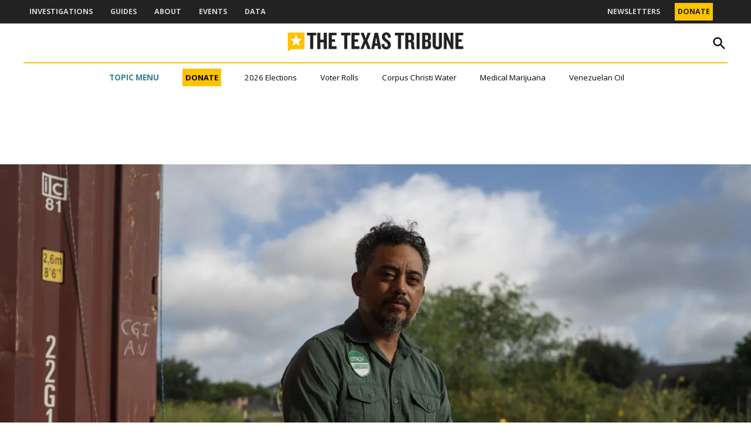

--- FILE ---
content_type: text/html; charset=utf-8
request_url: https://www.google.com/recaptcha/api2/aframe
body_size: 270
content:
<!DOCTYPE HTML><html><head><meta http-equiv="content-type" content="text/html; charset=UTF-8"></head><body><script nonce="0SZyEMKPpPaVUwh1KwA4Ew">/** Anti-fraud and anti-abuse applications only. See google.com/recaptcha */ try{var clients={'sodar':'https://pagead2.googlesyndication.com/pagead/sodar?'};window.addEventListener("message",function(a){try{if(a.source===window.parent){var b=JSON.parse(a.data);var c=clients[b['id']];if(c){var d=document.createElement('img');d.src=c+b['params']+'&rc='+(localStorage.getItem("rc::a")?sessionStorage.getItem("rc::b"):"");window.document.body.appendChild(d);sessionStorage.setItem("rc::e",parseInt(sessionStorage.getItem("rc::e")||0)+1);localStorage.setItem("rc::h",'1768726594086');}}}catch(b){}});window.parent.postMessage("_grecaptcha_ready", "*");}catch(b){}</script></body></html>

--- FILE ---
content_type: image/svg+xml
request_url: https://www.texastribune.org/wp-content/uploads/2025/09/trust-indicator.svg
body_size: 138
content:
<?xml version="1.0" encoding="UTF-8"?> <svg xmlns="http://www.w3.org/2000/svg" width="23" height="22" viewBox="0 0 23 22" fill="none"><path d="M19.5 0.375C20.9497 0.375 22.125 1.55025 22.125 3V19C22.125 20.4497 20.9497 21.625 19.5 21.625H3.5C2.05025 21.625 0.875 20.4497 0.875 19V3C0.875 1.55025 2.05025 0.375 3.5 0.375H19.5ZM3.5 1.625C2.74061 1.625 2.125 2.24061 2.125 3V19C2.125 19.7594 2.74061 20.375 3.5 20.375H19.5C20.2594 20.375 20.875 19.7594 20.875 19V3C20.875 2.24061 20.2594 1.625 19.5 1.625H3.5ZM18 9.5H14V17H9V9.5H5V5H18V9.5Z" fill="black"></path></svg> 